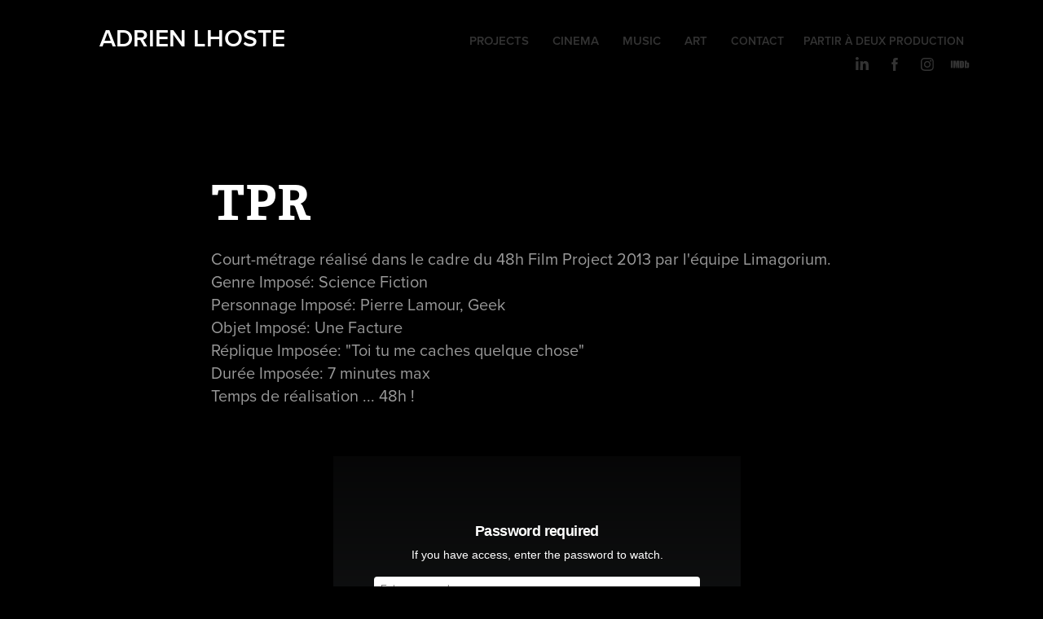

--- FILE ---
content_type: text/plain
request_url: https://www.google-analytics.com/j/collect?v=1&_v=j102&a=103241204&t=pageview&_s=1&dl=https%3A%2F%2Fadrienlhoste.com%2Ftpr&ul=en-us%40posix&dt=Adrien%20Lhoste%27s%20filmaker%20Portfolio%20-%20TPR&sr=1280x720&vp=1280x720&_u=IEBAAEABAAAAACAAI~&jid=1888684283&gjid=1450741569&cid=2138396898.1769352547&tid=UA-42878645-1&_gid=57233649.1769352547&_r=1&_slc=1&z=644684768
body_size: -451
content:
2,cG-VZ7QKZ336R